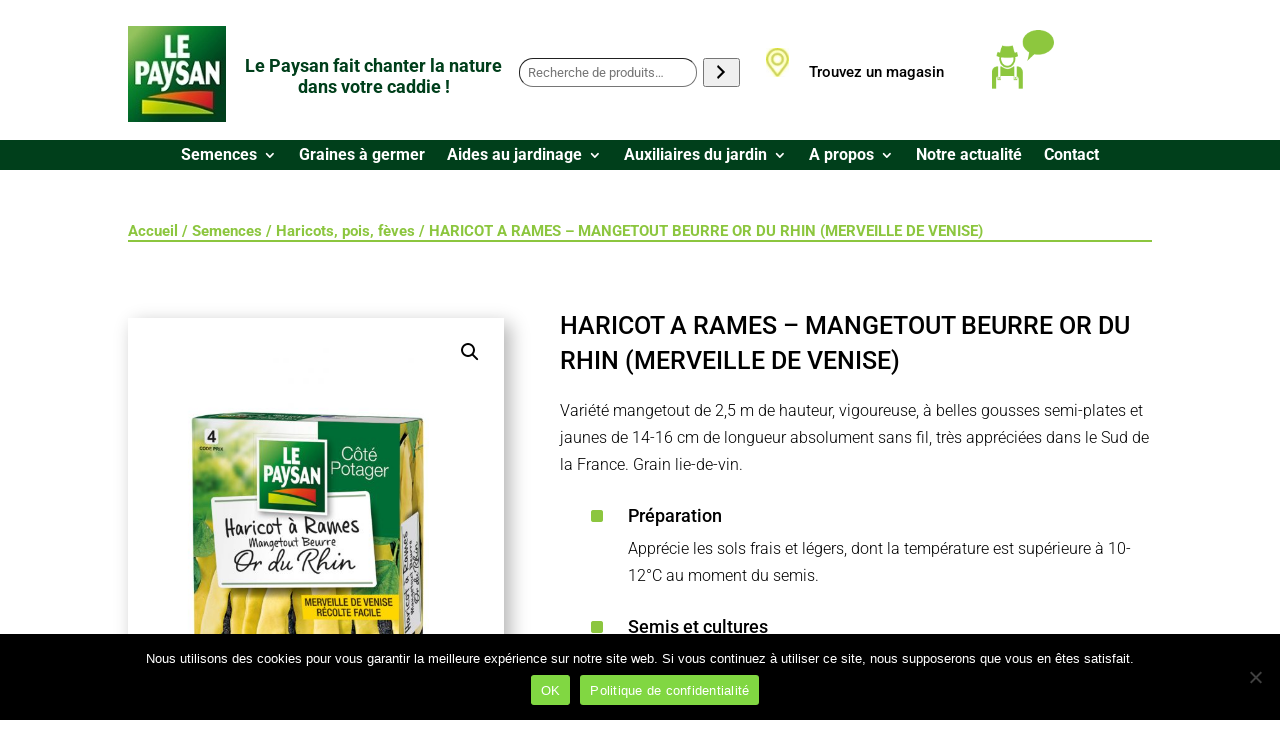

--- FILE ---
content_type: text/css
request_url: https://graines-lepaysan.com/wp-content/et-cache/105103/et-core-unified-cpt-tb-231-tb-32941-tb-280-deferred-105103.min.css?ver=1765046185
body_size: 2532
content:
.et_pb_section_0_tb_header.et_pb_section{padding-top:0px;padding-right:0px;padding-bottom:0px;padding-left:0px;margin-top:0px;margin-bottom:0px}.et_pb_row_0_tb_header{min-height:132.1px}.et_pb_image_0_tb_header{text-align:left;margin-left:0}.et_pb_blurb_0_tb_header.et_pb_blurb .et_pb_module_header,.et_pb_blurb_0_tb_header.et_pb_blurb .et_pb_module_header a{font-weight:600;color:#003F1B!important;line-height:1.2em}.et_pb_blurb_0_tb_header.et_pb_blurb{padding-right:0px!important;padding-left:0px!important;margin-top:29px!important;margin-right:0px!important;margin-left:-100px!important}.et_pb_sidebar_0_tb_header{padding-top:0px;margin-top:32px!important;margin-right:-20px!important;margin-left:-41px!important}.et_pb_blurb_1_tb_header.et_pb_blurb .et_pb_module_header,.et_pb_blurb_1_tb_header.et_pb_blurb .et_pb_module_header a{font-size:15px;color:#000000!important;line-height:2.3em;text-align:left}.et_pb_blurb_1_tb_header.et_pb_blurb{padding-top:0px!important;padding-right:0px!important;padding-bottom:0px!important;padding-left:0px!important;margin-top:29px!important;margin-right:-15px!important;margin-bottom:0px!important;margin-left:-15px!important}.et_pb_blurb_1_tb_header .et_pb_main_blurb_image .et_pb_image_wrap{max-width:72%}.et_pb_image_1_tb_header{margin-top:4px!important;width:39%;text-align:left;margin-left:0}.et_pb_row_1_tb_header.et_pb_row{padding-top:0px!important;padding-bottom:0px!important;margin-top:0px!important;margin-bottom:0px!important;padding-top:0px;padding-bottom:0px}.et_pb_row_1_tb_header,body #page-container .et-db #et-boc .et-l .et_pb_row_1_tb_header.et_pb_row,body.et_pb_pagebuilder_layout.single #page-container #et-boc .et-l .et_pb_row_1_tb_header.et_pb_row,body.et_pb_pagebuilder_layout.single.et_full_width_page #page-container .et_pb_row_1_tb_header.et_pb_row{width:100%;max-width:2560px}.et_pb_menu_0_tb_header.et_pb_menu ul li a{font-weight:600;font-size:16px;color:#FFFFFF!important}.et_pb_menu_0_tb_header.et_pb_menu{background-color:#003F1B}.et_pb_menu_0_tb_header{padding-top:0px;padding-bottom:0px;margin-top:-50px!important;margin-bottom:0px!important}.et_pb_menu_0_tb_header.et_pb_menu ul li.current-menu-item a,.et_pb_menu_0_tb_header.et_pb_menu .nav li ul.sub-menu li.current-menu-item a{color:#8CC63F!important}.et_pb_menu_0_tb_header.et_pb_menu .nav li ul{background-color:#FFFFFF!important;border-color:#8CC63F}.et_pb_menu_0_tb_header.et_pb_menu .et_mobile_menu{border-color:#8CC63F}.et_pb_menu_0_tb_header.et_pb_menu .nav li ul.sub-menu a,.et_pb_menu_0_tb_header.et_pb_menu .et_mobile_menu a{color:#000000!important}.et_pb_menu_0_tb_header.et_pb_menu .et_mobile_menu,.et_pb_menu_0_tb_header.et_pb_menu .et_mobile_menu ul{background-color:#FFFFFF!important}.et_pb_menu_0_tb_header .et_pb_menu_inner_container>.et_pb_menu__logo-wrap,.et_pb_menu_0_tb_header .et_pb_menu__logo-slot{width:auto;max-width:100%}.et_pb_menu_0_tb_header .et_pb_menu_inner_container>.et_pb_menu__logo-wrap .et_pb_menu__logo img,.et_pb_menu_0_tb_header .et_pb_menu__logo-slot .et_pb_menu__logo-wrap img{height:auto;max-height:none}.et_pb_menu_0_tb_header .mobile_nav .mobile_menu_bar:before,.et_pb_menu_0_tb_header .et_pb_menu__icon.et_pb_menu__search-button,.et_pb_menu_0_tb_header .et_pb_menu__icon.et_pb_menu__close-search-button{color:#FFFFFF}.et_pb_menu_0_tb_header .et_pb_menu__icon.et_pb_menu__cart-button{color:#1b5e10}@media only screen and (max-width:980px){.et_pb_image_0_tb_header .et_pb_image_wrap img,.et_pb_image_1_tb_header .et_pb_image_wrap img{width:auto}.et_pb_blurb_0_tb_header.et_pb_blurb{margin-right:163px!important;margin-left:-174px!important}.et_pb_sidebar_0_tb_header{margin-top:32px!important;margin-right:-20px!important;margin-left:-41px!important}.et_pb_blurb_1_tb_header.et_pb_blurb{padding-top:0px!important;padding-right:0px!important;padding-bottom:0px!important;padding-left:0px!important;margin-top:0px!important;margin-left:62px!important}}@media only screen and (max-width:767px){.et_pb_image_0_tb_header{text-align:center;margin-left:auto;margin-right:auto}.et_pb_image_0_tb_header .et_pb_image_wrap img,.et_pb_image_1_tb_header .et_pb_image_wrap img{width:auto}.et_pb_blurb_0_tb_header.et_pb_blurb{margin-top:0px!important;margin-right:0px!important;margin-left:0px!important}.et_pb_sidebar_0_tb_header{margin-top:-20px!important;margin-right:0px!important;margin-left:0px!important}.et_pb_blurb_1_tb_header.et_pb_blurb{padding-top:0px!important;padding-bottom:10px!important;margin-top:-45px!important;margin-bottom:-32px!important;margin-left:45px!important}.et_pb_image_1_tb_header{display:none!important}}.et_pb_section_0_tb_body.et_pb_section{padding-top:1px;padding-bottom:0px}.et_pb_row_0_tb_body.et_pb_row{padding-bottom:22px!important;padding-bottom:22px}.et_pb_wc_breadcrumb_0_tb_body,.et_pb_wc_breadcrumb_0_tb_body .et_pb_module_inner,.et_pb_wc_breadcrumb_0_tb_body .woocommerce-breadcrumb,.et_pb_wc_breadcrumb_0_tb_body .woocommerce-breadcrumb a{font-family:'Roboto',Helvetica,Arial,Lucida,sans-serif;font-weight:700;font-size:15px;color:#8CC63F!important}.et_pb_wc_breadcrumb_0_tb_body .woocommerce-breadcrumb{padding-bottom:5px!important}.et_pb_divider_0_tb_body{padding-bottom:0px;margin-top:-38px!important;z-index:71;position:relative}.et_pb_divider_0_tb_body:before{border-top-color:#8CC63F;border-top-width:2px;width:auto;top:0px;right:0px;left:0px}.et_pb_section_1_tb_body.et_pb_section{padding-top:3px;margin-top:-5px}.et_pb_wc_images_0_tb_body{padding-top:10px!important;padding-bottom:10px!important}.et_pb_wc_images_0_tb_body div.images ol.flex-control-thumbs.flex-control-nav li,.et_pb_wc_images_0_tb_body .flex-viewport,.et_pb_wc_images_0_tb_body .woocommerce-product-gallery--without-images .woocommerce-product-gallery__wrapper,.et_pb_wc_images_0_tb_body .woocommerce-product-gallery>div:not(.flex-viewport) .woocommerce-product-gallery__image,.et_pb_wc_images_0_tb_body .woocommerce-product-gallery>.woocommerce-product-gallery__wrapper .woocommerce-product-gallery__image{box-shadow:6px 6px 18px 0px rgba(0,0,0,0.3)!important}.et_pb_wc_images_0_tb_body ul.products li.product span.onsale{padding-top:6px!important;padding-right:18px!important;padding-bottom:6px!important;padding-left:18px!important;margin-top:0px!important;margin-right:0px!important;margin-bottom:0px!important;margin-left:0px!important}.et_pb_wc_title_0_tb_body h1,.et_pb_wc_title_0_tb_body h2,.et_pb_wc_title_0_tb_body h3,.et_pb_wc_title_0_tb_body h4,.et_pb_wc_title_0_tb_body h5,.et_pb_wc_title_0_tb_body h6{font-family:'Roboto',Helvetica,Arial,Lucida,sans-serif;font-size:25px;color:#000000!important}.et_pb_wc_title_0_tb_body{margin-bottom:20px!important}.et_pb_text_0_tb_body.et_pb_text,.et_pb_text_0_tb_body.et_pb_text a{color:#8CC63F!important}.et_pb_text_0_tb_body{font-weight:600;font-size:20px;margin-top:-10px!important}.et_pb_blurb_4_tb_body.et_pb_blurb,.et_pb_blurb_3_tb_body.et_pb_blurb,.et_pb_blurb_2_tb_body.et_pb_blurb,.et_pb_blurb_1_tb_body.et_pb_blurb,.et_pb_blurb_0_tb_body.et_pb_blurb{padding-top:1px!important}.et_pb_blurb_1_tb_body .et-pb-icon,.et_pb_blurb_2_tb_body .et-pb-icon,.et_pb_blurb_0_tb_body .et-pb-icon,.et_pb_blurb_3_tb_body .et-pb-icon,.et_pb_blurb_4_tb_body .et-pb-icon{color:#8CC63F;font-family:ETmodules!important;font-weight:400!important}.et_pb_section_2_tb_body.et_pb_section{padding-top:10px;padding-bottom:15px;margin-bottom:50px}.et_pb_row_2_tb_body,.et_pb_blurb_5_tb_body .et_pb_main_blurb_image .et_pb_only_image_mode_wrap,.et_pb_blurb_5_tb_body .et_pb_main_blurb_image .et-pb-icon,.et_pb_blurb_6_tb_body .et_pb_main_blurb_image .et_pb_only_image_mode_wrap,.et_pb_blurb_6_tb_body .et_pb_main_blurb_image .et-pb-icon{background-color:#8CC63F}.et_pb_row_2_tb_body.et_pb_row{margin-top:-3px!important;margin-right:auto!important;margin-left:auto!important}.et_pb_image_0_tb_body{width:70%;text-align:center}.et_pb_blurb_5_tb_body.et_pb_blurb{padding-top:1px!important;padding-right:20px!important;padding-left:0px!important;margin-left:1px!important}.et_pb_blurb_5_tb_body .et_pb_main_blurb_image .et_pb_image_wrap,.et_pb_blurb_6_tb_body .et_pb_main_blurb_image .et_pb_image_wrap{max-width:200%}.et_pb_blurb_5_tb_body .et_pb_blurb_content,.et_pb_blurb_6_tb_body .et_pb_blurb_content{max-width:789px}.et_pb_blurb_6_tb_body.et_pb_blurb{padding-top:1px!important;padding-left:0px!important;margin-left:1px!important}.et_pb_image_0_tb_body.et_pb_module{margin-left:auto!important;margin-right:0px!important}@media only screen and (max-width:980px){.et_pb_image_0_tb_body .et_pb_image_wrap img{width:auto}}@media only screen and (max-width:767px){.et_pb_image_0_tb_body .et_pb_image_wrap img{width:auto}}.et_pb_section_0_tb_footer.et_pb_section{padding-top:10px;padding-bottom:0px;margin-bottom:-10px;background-color:#003F1B!important}.et_pb_image_0_tb_footer{text-align:left;margin-left:0}.et_pb_text_0_tb_footer h4{font-size:20px;color:#FFFFFF!important;line-height:1.3em}.et_pb_text_0_tb_footer{margin-right:84px!important;margin-left:-71px!important}.et_pb_text_1_tb_footer.et_pb_text{color:#FFFFFF!important}.et_pb_text_1_tb_footer{line-height:1.5em;line-height:1.5em;padding-bottom:0px!important}.et_pb_text_1_tb_footer.et_pb_text a{color:#D7DF23!important}.et_pb_text_1_tb_footer a{font-weight:600}.et_pb_text_1_tb_footer h1{font-size:20px}.et_pb_text_1_tb_footer h4{font-weight:700;font-size:16px;color:#FFFFFF!important}.et_pb_social_media_follow_0_tb_footer li.et_pb_social_icon a.icon:before,.et_pb_social_media_follow .et_pb_social_media_follow_network_0_tb_footer.et_pb_social_icon .icon:before,.et_pb_social_media_follow .et_pb_social_media_follow_network_2_tb_footer.et_pb_social_icon .icon:before,.et_pb_social_media_follow .et_pb_social_media_follow_network_1_tb_footer.et_pb_social_icon .icon:before{color:#FFFFFF}.et_pb_social_media_follow .et_pb_social_media_follow_network_0_tb_footer .icon:before,.et_pb_social_media_follow .et_pb_social_media_follow_network_2_tb_footer .icon:before,.et_pb_social_media_follow .et_pb_social_media_follow_network_1_tb_footer .icon:before{font-size:25px;line-height:50px;height:50px;width:50px}.et_pb_social_media_follow .et_pb_social_media_follow_network_2_tb_footer .icon,.et_pb_social_media_follow .et_pb_social_media_follow_network_1_tb_footer .icon,.et_pb_social_media_follow .et_pb_social_media_follow_network_0_tb_footer .icon{height:50px;width:50px}body #page-container .et_pb_section .et_pb_social_media_follow li.et_pb_social_media_follow_network_1_tb_footer .follow_button{color:#FFFFFF!important;font-size:1px}body #page-container .et_pb_section .et_pb_social_media_follow li.et_pb_social_media_follow_network_1_tb_footer .follow_button:before,body #page-container .et_pb_section .et_pb_social_media_follow li.et_pb_social_media_follow_network_1_tb_footer .follow_button:after{display:none!important}ul.et_pb_social_media_follow_0_tb_footer{margin-left:-15px!important}.et_pb_social_media_follow_0_tb_footer li a.icon:before{font-size:15px;line-height:30px;height:30px;width:30px}.et_pb_social_media_follow_0_tb_footer li a.icon{height:30px;width:30px}.et_pb_blurb_0_tb_footer.et_pb_blurb .et_pb_module_header,.et_pb_blurb_0_tb_footer.et_pb_blurb .et_pb_module_header a,.et_pb_blurb_1_tb_footer.et_pb_blurb .et_pb_module_header,.et_pb_blurb_1_tb_footer.et_pb_blurb .et_pb_module_header a{font-size:16px;color:#FFFFFF!important;line-height:1.2em}.et_pb_blurb_2_tb_footer.et_pb_blurb .et_pb_module_header,.et_pb_blurb_2_tb_footer.et_pb_blurb .et_pb_module_header a{font-size:16px;color:#FFFFFF!important;line-height:1.9em}.et_pb_section_1_tb_footer.et_pb_section{padding-top:12px;padding-bottom:12px;margin-top:0px;margin-bottom:0px;background-color:#D7DF23!important}.et_pb_row_1_tb_footer.et_pb_row{padding-top:3px!important;padding-bottom:3px!important;padding-top:3px;padding-bottom:3px}.et_pb_text_2_tb_footer.et_pb_text{color:rgba(0,0,0,0.72)!important}.et_pb_text_2_tb_footer{line-height:0.8em;font-size:12px;line-height:0.8em;padding-top:5px!important;padding-bottom:5px!important}.et_pb_text_2_tb_footer.et_pb_text a{color:rgba(0,0,0,0.69)!important}.et_pb_text_2_tb_footer a{text-decoration:underline}.et_pb_text_2_tb_footer h1{color:#000000!important}.et_pb_text_2_tb_footer h4{font-size:14px;color:#000000!important}.et_pb_social_media_follow_network_0_tb_footer a.icon,.et_pb_social_media_follow_network_1_tb_footer a.icon,.et_pb_social_media_follow_network_2_tb_footer a.icon{background-color:RGBA(0,0,0,0)!important}@media only screen and (max-width:980px){.et_pb_image_0_tb_footer .et_pb_image_wrap img{width:auto}.et_pb_text_0_tb_footer{margin-top:27px!important;margin-right:0px!important;margin-left:0px!important}}@media only screen and (max-width:767px){.et_pb_image_0_tb_footer{width:30%}.et_pb_image_0_tb_footer .et_pb_image_wrap img{width:auto}.et_pb_text_0_tb_footer{margin-top:0px!important}.et_pb_blurb_1_tb_footer.et_pb_blurb{margin-top:-15px!important}.et_pb_blurb_2_tb_footer.et_pb_blurb{margin-top:-20px!important}.et_pb_text_2_tb_footer{line-height:1.9em}}